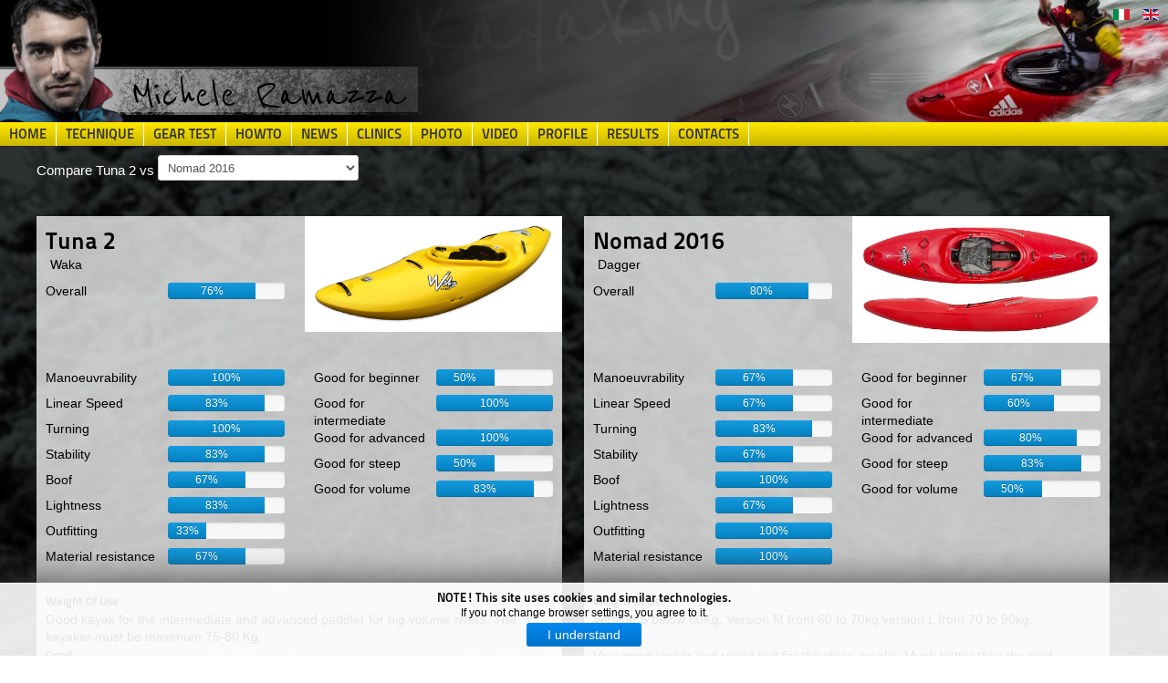

--- FILE ---
content_type: text/html; charset=utf-8
request_url: https://www.micheleramazza.com/en/creek-kayak-test/kayak/4?id2=19
body_size: 8187
content:
<!DOCTYPE html>
<html xmlns="http://www.w3.org/1999/xhtml" xml:lang="en-gb" lang="en-gb" dir="ltr">
<head>
	<meta name="viewport" content="width=device-width, initial-scale=1.0" />
	<meta charset="utf-8" />
	<base href="https://www.micheleramazza.com/en/creek-kayak-test/kayak/4" />
	<meta name="keywords" content="kayak michele ramazza extreme waterfall" />
	<meta name="description" content="Evaluation of the features and performance of the creek kayaks made by Michele Ramazza" />
	<meta name="generator" content="Joomla! - Open Source Content Management" />
	<title>Coparision table: Tuna 2 VS Nomad 2016</title>
	<link href="https://www.micheleramazza.com/en/creek-kayak-test/kayak/4?id2=19" rel="canonical" />
	<link href="/templates/micheleramazza/favicon.ico" rel="shortcut icon" type="image/vnd.microsoft.icon" />
	<link href="/templates/micheleramazza/css/template.css" rel="stylesheet" />
	<link href="/templates/micheleramazza/css/user.css?13c3031d8b14bb2e7bf749b905e27271" rel="stylesheet" />
	<link href="/modules/mod_popupaholic/css/jquery.gafancybox.min.css" rel="stylesheet" />
	<link href="/modules/mod_cookiesaccept/screen.css" rel="stylesheet" />
	<link href="/media/mod_languages/css/template.css?13c3031d8b14bb2e7bf749b905e27271" rel="stylesheet" />
	<script src="/media/jui/js/jquery.min.js?13c3031d8b14bb2e7bf749b905e27271"></script>
	<script src="/media/jui/js/jquery-noconflict.js?13c3031d8b14bb2e7bf749b905e27271"></script>
	<script src="/media/jui/js/jquery-migrate.min.js?13c3031d8b14bb2e7bf749b905e27271"></script>
	<script src="/media/jui/js/bootstrap.min.js?13c3031d8b14bb2e7bf749b905e27271"></script>
	<script src="/templates/micheleramazza/js/template.js"></script>
	<script src="/modules/mod_popupaholic/js/jquery.gafancybox.min.js"></script>
	<script src="/modules/mod_popupaholic/js/jquery.gafancybox-media.min.js"></script>
	<script src="/modules/mod_popupaholic/js/jquery.popup.js"></script>
	<script src="/modules/mod_popupaholic/js/popper.js"></script>
	<script src="/modules/mod_popupaholic/js/jquery-cookie.min.js"></script>
	<script>
document.cookie='resolution='+Math.max(screen.width,screen.height)+'; path=/';
	</script>

		
			<style type="text/css">
		
		a
		{
			color: #fffcc9;
		}
		
		.navigation .nav-pills > li > a {background: #fffcc9;	}
	</style>
	
	
	<!--[if lt IE 9]>
		<script src="/media/jui/js/html5.js"></script>
	<![endif]-->

<style type="text/css">input[name='your_address'] {display: none !important;}</style>
</head>

<body class="site com_compare view-kayak no-layout no-task itemid-156 fluid">
<script>
  (function(i,s,o,g,r,a,m){i['GoogleAnalyticsObject']=r;i[r]=i[r]||function(){
  (i[r].q=i[r].q||[]).push(arguments)},i[r].l=1*new Date();a=s.createElement(o),
  m=s.getElementsByTagName(o)[0];a.async=1;a.src=g;m.parentNode.insertBefore(a,m)
  })(window,document,'script','https://www.google-analytics.com/analytics.js','ga');

  ga('create', 'UA-4501748-5', 'auto');
  ga('send', 'pageview');

</script>

	<!-- Body -->
	<div class="body">
	<div id="fb-root"></div>
<script async defer crossorigin="anonymous" src="https://connect.facebook.net/it_IT/sdk.js#xfbml=1&version=v3.3&appId=291011688075438&autoLogAppEvents=1"></script>
			<div class="container-fluid">
			<!-- Header -->
			<div class="top-header">
				<div >
					
						<header class="header" role="banner">
							<div class="header-inner clearfix">
								<a class="brand pull-left" href="/">
									<img src="https://www.micheleramazza.com/images/logo_michele.png" alt="MicheleRamazza.com" />								</a>
								<div class="header-search pull-right">
									
								</div>
														<div class="header-search pull-right">
							<div class="mod-languages">

	<ul class="lang-inline" dir="ltr">
						<li>
			<a href="/it/recensioni-kayaks-torrente">
												<img src="https://www.micheleramazza.com/media/mod_languages/images/it.gif" alt="Italiano" title="Italiano" />										</a>
			</li>
											<li class="lang-active">
			<a href="https://www.micheleramazza.com/en/creek-kayak-test/kayak/4?id2=19">
												<img src="https://www.micheleramazza.com/media/mod_languages/images/en.gif" alt="English (UK)" title="English (UK)" />										</a>
			</li>
				</ul>

</div>

						</div>
													</div>
						</header>
					
					
						
					
					
						
					
				</div>
											
							
								<nav class="navigation" role="navigation">
									<div class="navbar pull-left">
										<a class="btn btn-navbar collapsed" data-toggle="collapse" data-target=".nav-collapse">
											<span class="icon-bar"></span>
											<span class="icon-bar"></span>
											<span class="icon-bar"></span>
										</a>
										
									</div>
									<div class="nav-collapse">
										<ul class="nav menu nav-pills mod-list">
<li class="item-119 default"><a href="/en/" >Home</a></li><li class="item-112"><a href="/en/technique" >Technique</a></li><li class="item-125"><a href="/en/gear-test" >Gear Test</a></li><li class="item-109"><a href="/en/how-to-do-kayak" >HowTo</a></li><li class="item-103"><a href="/en/news-eng" >News</a></li><li class="item-105"><a href="/en/clinics" >Clinics</a></li><li class="item-117"><a href="/en/photo-gallery" >Photo</a></li><li class="item-118"><a href="/en/video-en" >Video</a></li><li class="item-135"><a href="/en/profile" >Profile</a></li><li class="item-114"><a href="/en/results" >Results</a></li><li class="item-126"><a href="/en/contacts" >Contacts</a></li></ul>

									</div>
								</nav>
							
									</div>
			<div class="row-fluid ">
			
			</div>
			<div class="main-container left-padded right-padded">
				<div class="row-fluid ">
										<div class="span12">
						<main id="content" role="main" class="">
							<!-- Begin Content -->
							
							<div id="system-message-container">
	</div>

							
							<script type="text/javascript">

equalheight = function(container){

var currentTallest = 0,
     currentRowStart = 0,
     rowDivs = new Array(),
     $el,
     topPosition = 0;
 jQuery(container).each(function() {

   $el = jQuery(this);
   jQuery($el).height('auto')
   topPostion = $el.position().top;

   if (currentRowStart != topPostion) {
     for (currentDiv = 0 ; currentDiv < rowDivs.length ; currentDiv++) {
       rowDivs[currentDiv].height(currentTallest);
     }
     rowDivs.length = 0; // empty the array
     currentRowStart = topPostion;
     currentTallest = $el.height();
     rowDivs.push($el);
   } else {
     rowDivs.push($el);
     currentTallest = (currentTallest < $el.height()) ? ($el.height()) : (currentTallest);
  }
   for (currentDiv = 0 ; currentDiv < rowDivs.length ; currentDiv++) {
     rowDivs[currentDiv].height(currentTallest);
   }
 });
}

jQuery(window).load(function() {
  equalheight('.scheda_kayak');
  equalheight('.row1');
  equalheight('.row2'); 
   equalheight('.row3');
});
jQuery('#id2').on('change',function(){ equalheight('.scheda_kayak');equalheight('.row1');
equalheight('.row2');  equalheight('.row3');});

jQuery(window).resize(function(){
  equalheight('.scheda_kayak');equalheight('.row1');
  equalheight('.row2');  equalheight('.row3');
});
</script>


<form action="index.php" method="get"
      name="adminForm" id="adminForm">
<input type="hidden" name="option" value="com_compare"/>
<input type="hidden" name="view" value="kayak"/>
	<div class="padded_vert">Compare Tuna 2 vs <select id="id2" name="id2" class="inputbox"  onchange="this.form.submit();">
	<option value="">-Select the model-</option>
	<option value="6">88</option>
	<option value="18">9R XL</option>
	<option value="5">Ace of Spade</option>
	<option value="39">Beast</option>
	<option value="16">Burn</option>
	<option value="33">Cross</option>
	<option value="25">Curve</option>
	<option value="8">Diesel</option>
	<option value="13">Director</option>
	<option value="23">DR9</option>
	<option value="34">DRX</option>
	<option value="27">Five</option>
	<option value="21">Gangsta</option>
	<option value="37">Gnarvana</option>
	<option value="2">Granate</option>
	<option value="10">Habitat</option>
	<option value="7">Karma</option>
	<option value="38">Lion</option>
	<option value="22">Machno </option>
	<option value="9">Magnum</option>
	<option value="30">Mamba creeker</option>
	<option value="29">Manta</option>
	<option value="26">Nirvana</option>
	<option value="19" selected="selected">Nomad 2016</option>
	<option value="41">OG</option>
	<option value="32">Phantom</option>
	<option value="31">Phoenix</option>
	<option value="15">Raptor</option>
	<option value="1">Recon</option>
	<option value="28">Royal Flush</option>
	<option value="35">Scorch</option>
	<option value="14">Shiva</option>
	<option value="42">Stoke</option>
	<option value="11">Stomper</option>
	<option value="20">T-Rex</option>
	<option value="40">The Dude</option>
	<option value="17">Toro</option>
	<option value="12">XT</option>
	<option value="3">Zen</option>
	<option value="36">Zion Creek</option>
</select>
				</div>
	<div>
				<div class="row-fluid scheda_kayak dettagli_kayak">
		<div class="row-fluid row1">
			<div class="span6 padded ">
				<div class="model_cont ">
				
				<h1>
						Tuna 2</h1>
				</div>	
				<div class="brand_cont ">
						Waka				</div>		
			
					
				<div>
				<div class="row-fluid">
						<div   class=" span6 label_number">
						Overall</div>
						<div  class=" span6  ">
							<div class="progress" >
							  <div class="bar" role="progressbar" aria-valuenow="75.510204081633" aria-valuemin="0" aria-valuemax="100"  style="width:75.510204081633%" >
							    76%
							  </div>
							</div>
						</div>
						
	</div>				</div>	
			</div>
				
			<div class="img_cont span6 padded white ">
						<img src="https://www.micheleramazza.com/images/kayak/tuna3.png" alt="Tuna 2" />			</div>
			<br style="clear:both">
		</div>
		<br style="clear:both">
		<div class="row-fluid row2">
			<div class="span6 padded">
									<div class="row-fluid">
						<div   class=" span6 label_number">
						Manoeuvrability</div>
						<div  class=" span6  ">
							<div class="progress" >
							  <div class="bar" role="progressbar" aria-valuenow="100" aria-valuemin="0" aria-valuemax="100"  style="width:100%" >
							    100%
							  </div>
							</div>
						</div>
						
	</div>					
										<div class="row-fluid">
						<div   class=" span6 label_number">
						Linear Speed</div>
						<div  class=" span6  ">
							<div class="progress" >
							  <div class="bar" role="progressbar" aria-valuenow="83.333333333333" aria-valuemin="0" aria-valuemax="100"  style="width:83.333333333333%" >
							    83%
							  </div>
							</div>
						</div>
						
	</div>					
										<div class="row-fluid">
						<div   class=" span6 label_number">
						Turning</div>
						<div  class=" span6  ">
							<div class="progress" >
							  <div class="bar" role="progressbar" aria-valuenow="100" aria-valuemin="0" aria-valuemax="100"  style="width:100%" >
							    100%
							  </div>
							</div>
						</div>
						
	</div>					
										<div class="row-fluid">
						<div   class=" span6 label_number">
						Stability</div>
						<div  class=" span6  ">
							<div class="progress" >
							  <div class="bar" role="progressbar" aria-valuenow="83.333333333333" aria-valuemin="0" aria-valuemax="100"  style="width:83.333333333333%" >
							    83%
							  </div>
							</div>
						</div>
						
	</div>					
										<div class="row-fluid">
						<div   class=" span6 label_number">
						Boof</div>
						<div  class=" span6  ">
							<div class="progress" >
							  <div class="bar" role="progressbar" aria-valuenow="66.666666666667" aria-valuemin="0" aria-valuemax="100"  style="width:66.666666666667%" >
							    67%
							  </div>
							</div>
						</div>
						
	</div>					
										<div class="row-fluid">
						<div   class=" span6 label_number">
						Lightness</div>
						<div  class=" span6  ">
							<div class="progress" >
							  <div class="bar" role="progressbar" aria-valuenow="83.333333333333" aria-valuemin="0" aria-valuemax="100"  style="width:83.333333333333%" >
							    83%
							  </div>
							</div>
						</div>
						
	</div>					
										<div class="row-fluid">
						<div   class=" span6 label_number">
						Outfitting</div>
						<div  class=" span6  ">
							<div class="progress" >
							  <div class="bar" role="progressbar" aria-valuenow="33.333333333333" aria-valuemin="0" aria-valuemax="100"  style="width:33.333333333333%" >
							    33%
							  </div>
							</div>
						</div>
						
	</div>					
										<div class="row-fluid">
						<div   class=" span6 label_number">
						Material resistance</div>
						<div  class=" span6  ">
							<div class="progress" >
							  <div class="bar" role="progressbar" aria-valuenow="66.666666666667" aria-valuemin="0" aria-valuemax="100"  style="width:66.666666666667%" >
							    67%
							  </div>
							</div>
						</div>
						
	</div>					
								
			</div>
		
			<div class="span6 padded">
									<div class="row-fluid">
						<div   class=" span6 label_number">
						Good for beginner</div>
						<div  class=" span6  ">
							<div class="progress" >
							  <div class="bar" role="progressbar" aria-valuenow="50" aria-valuemin="0" aria-valuemax="100"  style="width:50%" >
							    50%
							  </div>
							</div>
						</div>
						
	</div>										<div class="row-fluid">
						<div   class=" span6 label_number">
						Good for intermediate</div>
						<div  class=" span6  ">
							<div class="progress" >
							  <div class="bar" role="progressbar" aria-valuenow="100" aria-valuemin="0" aria-valuemax="100"  style="width:100%" >
							    100%
							  </div>
							</div>
						</div>
						
	</div>										<div class="row-fluid">
						<div   class=" span6 label_number">
						Good for advanced</div>
						<div  class=" span6  ">
							<div class="progress" >
							  <div class="bar" role="progressbar" aria-valuenow="100" aria-valuemin="0" aria-valuemax="100"  style="width:100%" >
							    100%
							  </div>
							</div>
						</div>
						
	</div>										<div class="row-fluid">
						<div   class=" span6 label_number">
						Good for steep</div>
						<div  class=" span6  ">
							<div class="progress" >
							  <div class="bar" role="progressbar" aria-valuenow="50" aria-valuemin="0" aria-valuemax="100"  style="width:50%" >
							    50%
							  </div>
							</div>
						</div>
						
	</div>										<div class="row-fluid">
						<div   class=" span6 label_number">
						Good for volume</div>
						<div  class=" span6  ">
							<div class="progress" >
							  <div class="bar" role="progressbar" aria-valuenow="83.333333333333" aria-valuemin="0" aria-valuemax="100"  style="width:83.333333333333%" >
							    83%
							  </div>
							</div>
						</div>
						
	</div>								
			</div>
			<br style="clear:both">
		</div>
		<div class="row-fluid row3">
			<div class="span12 padded">
					<h5>Weight Of Use</h5>
					
				
					Good kayak for the intermediate and advanced paddler for big volume rivers. The kayaker must be maximum 75-80 Kg.					<h5>Good</h5>
					Very easy to control on big water. Very nice the feeling when you land from a boof. Good stability					<h5>Bad</h5>
					The construction is still a work in progress. The seat is quite high and it's not possible to low it down. The side rails can give problems on rocky rivers. The new version doesn't have an high nose for boofing				
			</div>
			<br style="clear:both">
		</div>
		</div>	

				<div class="row-fluid scheda_kayak dettagli_kayak">
		<div class="row-fluid row1">
			<div class="span6 padded ">
				<div class="model_cont ">
				
				<h1>
						Nomad 2016</h1>
				</div>	
				<div class="brand_cont ">
						Dagger				</div>		
			
					
				<div>
				<div class="row-fluid">
						<div   class=" span6 label_number">
						Overall</div>
						<div  class=" span6  ">
							<div class="progress" >
							  <div class="bar" role="progressbar" aria-valuenow="79.591836734694" aria-valuemin="0" aria-valuemax="100"  style="width:79.591836734694%" >
							    80%
							  </div>
							</div>
						</div>
						
	</div>				</div>	
			</div>
				
			<div class="img_cont span6 padded white ">
						<img src="https://www.micheleramazza.com/images/kayak/nomad2016.jpg" alt="Nomad 2016" />			</div>
			<br style="clear:both">
		</div>
		<br style="clear:both">
		<div class="row-fluid row2">
			<div class="span6 padded">
									<div class="row-fluid">
						<div   class=" span6 label_number">
						Manoeuvrability</div>
						<div  class=" span6  ">
							<div class="progress" >
							  <div class="bar" role="progressbar" aria-valuenow="66.666666666667" aria-valuemin="0" aria-valuemax="100"  style="width:66.666666666667%" >
							    67%
							  </div>
							</div>
						</div>
						
	</div>					
										<div class="row-fluid">
						<div   class=" span6 label_number">
						Linear Speed</div>
						<div  class=" span6  ">
							<div class="progress" >
							  <div class="bar" role="progressbar" aria-valuenow="66.666666666667" aria-valuemin="0" aria-valuemax="100"  style="width:66.666666666667%" >
							    67%
							  </div>
							</div>
						</div>
						
	</div>					
										<div class="row-fluid">
						<div   class=" span6 label_number">
						Turning</div>
						<div  class=" span6  ">
							<div class="progress" >
							  <div class="bar" role="progressbar" aria-valuenow="83.333333333333" aria-valuemin="0" aria-valuemax="100"  style="width:83.333333333333%" >
							    83%
							  </div>
							</div>
						</div>
						
	</div>					
										<div class="row-fluid">
						<div   class=" span6 label_number">
						Stability</div>
						<div  class=" span6  ">
							<div class="progress" >
							  <div class="bar" role="progressbar" aria-valuenow="66.666666666667" aria-valuemin="0" aria-valuemax="100"  style="width:66.666666666667%" >
							    67%
							  </div>
							</div>
						</div>
						
	</div>					
										<div class="row-fluid">
						<div   class=" span6 label_number">
						Boof</div>
						<div  class=" span6  ">
							<div class="progress" >
							  <div class="bar" role="progressbar" aria-valuenow="100" aria-valuemin="0" aria-valuemax="100"  style="width:100%" >
							    100%
							  </div>
							</div>
						</div>
						
	</div>					
										<div class="row-fluid">
						<div   class=" span6 label_number">
						Lightness</div>
						<div  class=" span6  ">
							<div class="progress" >
							  <div class="bar" role="progressbar" aria-valuenow="66.666666666667" aria-valuemin="0" aria-valuemax="100"  style="width:66.666666666667%" >
							    67%
							  </div>
							</div>
						</div>
						
	</div>					
										<div class="row-fluid">
						<div   class=" span6 label_number">
						Outfitting</div>
						<div  class=" span6  ">
							<div class="progress" >
							  <div class="bar" role="progressbar" aria-valuenow="100" aria-valuemin="0" aria-valuemax="100"  style="width:100%" >
							    100%
							  </div>
							</div>
						</div>
						
	</div>					
										<div class="row-fluid">
						<div   class=" span6 label_number">
						Material resistance</div>
						<div  class=" span6  ">
							<div class="progress" >
							  <div class="bar" role="progressbar" aria-valuenow="100" aria-valuemin="0" aria-valuemax="100"  style="width:100%" >
							    100%
							  </div>
							</div>
						</div>
						
	</div>					
								
			</div>
		
			<div class="span6 padded">
									<div class="row-fluid">
						<div   class=" span6 label_number">
						Good for beginner</div>
						<div  class=" span6  ">
							<div class="progress" >
							  <div class="bar" role="progressbar" aria-valuenow="66.666666666667" aria-valuemin="0" aria-valuemax="100"  style="width:66.666666666667%" >
							    67%
							  </div>
							</div>
						</div>
						
	</div>										<div class="row-fluid">
						<div   class=" span6 label_number">
						Good for intermediate</div>
						<div  class=" span6  ">
							<div class="progress" >
							  <div class="bar" role="progressbar" aria-valuenow="60" aria-valuemin="0" aria-valuemax="100"  style="width:60%" >
							    60%
							  </div>
							</div>
						</div>
						
	</div>										<div class="row-fluid">
						<div   class=" span6 label_number">
						Good for advanced</div>
						<div  class=" span6  ">
							<div class="progress" >
							  <div class="bar" role="progressbar" aria-valuenow="80" aria-valuemin="0" aria-valuemax="100"  style="width:80%" >
							    80%
							  </div>
							</div>
						</div>
						
	</div>										<div class="row-fluid">
						<div   class=" span6 label_number">
						Good for steep</div>
						<div  class=" span6  ">
							<div class="progress" >
							  <div class="bar" role="progressbar" aria-valuenow="83.333333333333" aria-valuemin="0" aria-valuemax="100"  style="width:83.333333333333%" >
							    83%
							  </div>
							</div>
						</div>
						
	</div>										<div class="row-fluid">
						<div   class=" span6 label_number">
						Good for volume</div>
						<div  class=" span6  ">
							<div class="progress" >
							  <div class="bar" role="progressbar" aria-valuenow="50" aria-valuemin="0" aria-valuemax="100"  style="width:50%" >
							    50%
							  </div>
							</div>
						</div>
						
	</div>								
			</div>
			<br style="clear:both">
		</div>
		<div class="row-fluid row3">
			<div class="span12 padded">
					<h5>Weight Of Use</h5>
					
				
					Version S below 60Kg, 
Version M  from 60 to 70kg
version L from 70 to 90kg. 					<h5>Good</h5>
					Very good rocker and round hull for the steep creeks. Much better than the past Nomad. 					<h5>Bad</h5>
					The manoeuvrability is not better than many other similar boat and could be a bit hard on volume rivers. 
				
			</div>
			<br style="clear:both">
		</div>
		</div>	

				<div style="clear: both"></div>
	</div>	



<input type="hidden" name="id" value="4"/>
	<input type="hidden" name="d2cd3cfcba2bfa81e764098b4f86a58e" value="1" /><input type="hidden" name="135ed2eea3a8aebde4be798f1fa23a55" value="1768959687"/></form>
							
							<!-- End Content -->
						</main>
					</div>
									</div>
			</div>
			
			
			<div class="bottom-container left-padded right-padded">
				<div class="row-fluid ">
													<!-- Begin Sidebar -->
							<div id="bottom-left" class="span6">
								<div class="">
											<div class="moduletable maxwidthmodule hidden-phone">
							<h3>Follow me on Facebook</h3>
						

<div class="custom maxwidthmodule hidden-phone"  >
	<p><iframe src="https://www.facebook.com/plugins/page.php?href=https%3A%2F%2Fwww.facebook.com%2Fmicheleramazza.kayak&tabs=timeline&width=400px&height=500&small_header=false&adapt_container_width=true&hide_cover=false&show_facepile=false&appId=291011688075438" width="400px" height="500" style="border:none;overflow:hidden" scrolling="no" frameborder="0" allowTransparency="true"></iframe></p></div>
		</div>
	
								</div>
							</div>
							<!-- End Sidebar -->
																			<!-- Begin Sidebar -->
							<div id="bottom-center" class="span3">
								<div class="">
											<div class="moduletable">
							<h3>Most read content</h3>
						<ul class="mostread mod-list">
	<li itemscope itemtype="https://schema.org/Article">
		<a href="/en/river-list" itemprop="url">
			<span itemprop="name">
				Rivers list			</span>
		</a>
	</li>
	<li itemscope itemtype="https://schema.org/Article">
		<a href="/en/17-varie/68-wave-project" itemprop="url">
			<span itemprop="name">
				Wave project			</span>
		</a>
	</li>
	<li itemscope itemtype="https://schema.org/Article">
		<a href="/en/results" itemprop="url">
			<span itemprop="name">
				Results			</span>
		</a>
	</li>
	<li itemscope itemtype="https://schema.org/Article">
		<a href="/en/photo-gallery/91-sickline-2011-party" itemprop="url">
			<span itemprop="name">
				Sickline 2011 party			</span>
		</a>
	</li>
	<li itemscope itemtype="https://schema.org/Article">
		<a href="/en/how-to-do-kayak/189-lower-back-pain-solution-for-kayakers" itemprop="url">
			<span itemprop="name">
				Lower back pain solution for kayakers			</span>
		</a>
	</li>
	<li itemscope itemtype="https://schema.org/Article">
		<a href="/en/photo-gallery/18-ecuador-2008" itemprop="url">
			<span itemprop="name">
				Ecuador 2008			</span>
		</a>
	</li>
	<li itemscope itemtype="https://schema.org/Article">
		<a href="/en/web-development/77-ora-online-reservation-system-for-activities" itemprop="url">
			<span itemprop="name">
				ORA, Online Reservation system for Activities 			</span>
		</a>
	</li>
	<li itemscope itemtype="https://schema.org/Article">
		<a href="/en/profile" itemprop="url">
			<span itemprop="name">
				Michele Ramazza who?			</span>
		</a>
	</li>
	<li itemscope itemtype="https://schema.org/Article">
		<a href="/en/technique/87-the-boof" itemprop="url">
			<span itemprop="name">
				The boof			</span>
		</a>
	</li>
	<li itemscope itemtype="https://schema.org/Article">
		<a href="/en/technique/10-the-power-stroke" itemprop="url">
			<span itemprop="name">
				The power stroke			</span>
		</a>
	</li>
	<li itemscope itemtype="https://schema.org/Article">
		<a href="/en/technique/129-how-to-paddle-kayak-technique" itemprop="url">
			<span itemprop="name">
				How to paddle: Kayak technique			</span>
		</a>
	</li>
	<li itemscope itemtype="https://schema.org/Article">
		<a href="/en/17-varie/288-privacy-and-cookies" itemprop="url">
			<span itemprop="name">
				Privacy and cookies			</span>
		</a>
	</li>
</ul>
		</div>
	
								</div>
							</div>
							<!-- End Sidebar -->
																			<!-- Begin Sidebar -->
							<div id="bottom-right" class="span3">
								<div class="">
											<div class="moduletable">
							<h3>Other contents</h3>
						<ul class="category-module mod-list">
						<li>
									<a class="mod-articles-category-title " href="/en/profile">Michele Ramazza who?</a>
				
				
				
				
				
				
				
							</li>
					<li>
									<a class="mod-articles-category-title " href="/en/web-development/77-ora-online-reservation-system-for-activities">ORA, Online Reservation system for Activities </a>
				
				
				
				
				
				
				
							</li>
					<li>
									<a class="mod-articles-category-title " href="/en/17-varie/288-privacy-and-cookies">Privacy and cookies</a>
				
				
				
				
				
				
				
							</li>
					<li>
									<a class="mod-articles-category-title " href="/en/results">Results</a>
				
				
				
				
				
				
				
							</li>
					<li>
									<a class="mod-articles-category-title " href="/en/river-list">Rivers list</a>
				
				
				
				
				
				
				
							</li>
					<li>
									<a class="mod-articles-category-title " href="/en/17-varie/68-wave-project">Wave project</a>
				
				
				
				
				
				
				
							</li>
			</ul>
		</div>
			<div class="moduletable">
						<!--googleoff: all-->
<div id="ca_banner" 
    style="bottom:0px;
        height:auto; padding:5px 0px;    ">
    <h2 style="
		line-height:1em;
font-size:0.9em;
">NOTE! This site uses cookies and similar technologies.</h2> 
    <p style="
				font-size:0.8em;line-height:1em;">If you not change browser settings, you agree to it.                </p>
    <div class="accept" style="">I understand</div>
</div>


<script type="text/javascript">
    jQuery(document).ready(function () { 
	
	function setCookie(c_name,value,exdays)
	{
		var exdate=new Date();
		exdate.setDate(exdate.getDate() + exdays);
		var c_value=escape(value) + ((exdays==null) ? "" : "; expires="+exdate.toUTCString()) + "; path=/";
		document.cookie=c_name + "=" + c_value;
	}
	
	function readCookie(name) {
		var nameEQ = name + "=";
		var ca = document.cookie.split(';');
		for(var i=0;i < ca.length;i++) {
			var c = ca[i];
			while (c.charAt(0)==' ') c = c.substring(1,c.length);
			if (c.indexOf(nameEQ) == 0) return c.substring(nameEQ.length,c.length);
			}
		return null;
	}
    
	var $ca_banner = jQuery('#ca_banner');
    var $ca_infoplus = jQuery('.infoplus.info_modal');
    var $ca_info = jQuery('#ca_info');
    var $ca_info_close = jQuery('.ca_info_close');
    var $ca_infoaccept = jQuery('.accept');
    
	var cookieaccept = readCookie('cookieaccept');
	if(!(cookieaccept == "yes")){
	
		$ca_banner.delay(1000).slideDown('fast'); 
        $ca_infoplus.click(function(){
            $ca_info.fadeIn("fast");
        });
        $ca_info_close.click(function(){
            $ca_info.fadeOut("slow");
        });
        $ca_infoaccept.click(function(){
			setCookie("cookieaccept","yes",365);
            jQuery.post('https://www.micheleramazza.com/en/creek-kayak-test/kayak/4', 'set_cookie=1', function(){});
            $ca_banner.slideUp('slow');
            $ca_info.fadeOut("slow");
        });
       } 
    });
</script>
<!--googleon: all-->
		</div>
			<div class="moduletable">
						

<div class="custom"  >
	<p style="text-align: right;">powered by <a title="Web Agency Monte san pietro - Bologna" href="http://www.mspwebsolution.it" target="_blank">MSPwebSolution</a></p></div>
		</div>
	
								</div>
							</div>
							<!-- End Sidebar -->
										</div>
				<br style="clear:both">
			</div>
			
			
			
		</div>
	</div>
	<!-- Footer -->
	<footer class="footer" role="contentinfo">
								<!-- Begin Sidebar -->
							<div id="sponsorbar">
								<div class="">
											<div class="moduletable-gray">
						

<div class="custom-gray"  >
	<div class="row-fluid table_mic" align="center">
<div class="textbottom">
<div class="span3"><a title="Sandiline" href="https://www.sandiline.com/" target="_blank" rel="noopener noreferrer"> <img src="https://www.micheleramazza.com/images/sandiline_35.png" alt="sandiline" /></a></div> 
<div class="span3"><a title="Consorzio Lambursco" href="https://www.lambrusco.net/" target="_blank" rel="noopener noreferrer"> <img src="https://www.micheleramazza.com/images/workimage/Logo_lambrusco_40.png" alt=""  border="0" /></a></div>
<div class="span3"><a title="Wavesport.com" href="https://www.wavesport.com" target="_blank" rel="noopener noreferrer"> <img src="https://www.micheleramazza.com/images/workimage/ws.png" alt="" width="193" height="30" border="0" /></a></div>
<div class="span3">
<p style="text-align: center;"><a title="Composite material factory" href="https://www.tdmodel.com/" target="_blank" rel="noopener noreferrer"><strong> TDmodel</strong></a></p>
<p style="text-align: center;"><a title="Composite material factory" href="https://www.tdmodel.com/" target="_blank" rel="noopener noreferrer"><span class="small">lavorazione materiali compositi</span></a></p>
</div>
</div>
</div></div>
		</div>
	
								</div>
							</div>
							<!-- End Sidebar -->
			<div class="container-fluid">
			<div class=" left-padded right-padded">
			<div class=" row-fluid">
					<div class="moduletable">
							
	
	
<style>
.gafancybox-lock{overflow:hidden !important}
#gafancybox-overlay66 {
	background: rgba(255, 255, 255, 0.7);
	opacity: ;
}
#gafancybox-skin66{
background: rgba(0, 0, 0, 0.98);/*popup background color*/
color: rgba(240, 240, 240, 1);/*popup font color*/
border-radius:0px;/*popup border radius*/
	
	
}
	
#gafancybox-close66{
right: -18px;
background:url('https://www.micheleramazza.com/modules/mod_popupaholic/images/closeButton.png');
}
	
	.close-notify {
		color: #ffffff!important;
	}
    #header_message66{  
		display:none;
		text-align: left;
		font-size: 13px;
		color: #ffffff!important;
		background: none repeat scroll 0 0 rgba(50, 49, 59, 0.7);
		box-shadow: 2px 2px 2px #cccccc;
    }
</style>	
<script type="text/javascript">
var myCookie =  jQuery.cookie('popup_aholic66');    
        
        
        var inDays = new Date(new Date().getTime() + 6 * 60 * 60 * 60 * 1000);
        
        
		if (myCookie != 1){
        jQuery(document).ready(function() { setTimeout(function () { jQuery('.popup-aholic66').gafancybox({
		padding : 20,
		margin  : 20,
		modal: false,
		autoSize  : true,    
        openEffect	: 'none', //elastic, fade or none
        openSpeed   : 250,    
        closeEffect	: 'none', //elastic, fade or none
        closeSpeed   : 250,    
			
				scrolling: 'no',
		autoHeight : true,
		autoWidth : true,	
			
		tpl: {
				overlay  : '<div class="gafancybox-overlay" id="gafancybox-overlay66"></div>',
				wrap     : '<div class="gafancybox-wrap" tabIndex="-1"><div id="gafancybox-skin66" class="gafancybox-skin"><div class="gafancybox-outer"><div class="gafancybox-inner"></div></div></div></div>',
				closeBtn : '<a title="Close" id="gafancybox-close66" class="gafancybox-item gafancybox-close" href="javascript:;"></a>',
			},
		helpers: {  overlay: { closeClick: true, title: false, lbwrap: '<div class="gafancybox-overlay" id="gafancybox-overlay66"></div>',opacity: 0.5}} ,afterShow: function(){setTimeout('parent.jQuery.gafancybox.close ()',30000);}
}).trigger('click');}, 15000);
            
        jQuery('a.fancy-closeBTN').click(function(e){
            e.preventDefault();
            jQuery.gafancybox.close();
        });
            
    });
    
    jQuery.cookie('popup_aholic66', '1', { expires: inDays }); 
}
	</script>
<div id="popup_aholic"></div>	
<script type="text/javascript">
function killOverlay() {	
  refID = document.getElementById('popup_aholic');
	refID.style.display = "none";	
}
function hidestuff(boxid){
   document.getElementById(boxid).style.visibility="hidden";
}
</script>	
	<a class="popup-aholic66" href="#inline-auto66"></a>
		<div style="display:none;">
			<div id="inline-auto66" >
								<div style="text-align: center;">
<h3>Follow me!</h3>
<p>In this website you can find many free content with the only aim to help kayaking colture!<br />If you would like to keep up to date and help me with the sponsors (very important for my activity), follow me on Facebook and Instagram!</p>
<div class="row-fluid">
<div class="span6" style="text-align: center;">
<div class="fb-page" data-href="https://www.facebook.com/micheleramazza.kayak/" data-tabs="" data-width="" data-height="" data-small-header="true" data-adapt-container-width="false" data-hide-cover="false" data-show-facepile="false"><blockquote cite="https://www.facebook.com/micheleramazza.kayak/" class="fb-xfbml-parse-ignore"><a href="https://www.facebook.com/micheleramazza.kayak/">Michele Ramazza</a></blockquote></div>
</div>
<div class="span6"><a href="https://www.instagram.com/micheleramazza/" target="_blank" rel="noopener"> <br /><img style="width: 50px; height: 50px margin-bottom:15px;" src="/images/instagram.svg" alt="Follow me on instagram" /><br />Seguimi su Instagram</a></div>
</div>
</div>					
					
            </div>
        </div>			</div>
	
			<p class="pull-right">
				<a href="#top" id="back-top">
					Back to Top				</a>
			</p>
			<p>
				&copy; 2026 MicheleRamazza.com			</p>
			</div>
			</div>
		</div>
	</footer>
	
	<style type="text/css">
			h1,h2,h3,h4,h5,h6,.site-title,.navigation, button, .slide-over {
	font-family: "Titillium Maps",Arial;</style>
	
		<style type="text/css">
<!--
  
 body{
    background-image: url("https://www.micheleramazza.com/templates/micheleramazza/images/personal/sfondi/inverno.jpg") ;
    background-position: center top;
	background-attachment: fixed;
    background-repeat: no-repeat;
    background-size: 100% auto;
    }
    
@media screen and (max-width: 699px){
    body { background-size: auto 100%; }
}-->
</style>
</body>
</html>


--- FILE ---
content_type: text/css
request_url: https://www.micheleramazza.com/templates/micheleramazza/css/user.css?13c3031d8b14bb2e7bf749b905e27271
body_size: 2571
content:
.page-header {
	text-align: center;
}
body {
	margin: 0;
	
	font-size: 15px;
	line-height: 20px;
	color: #fff;
	background-color:none;
	}
.main-container, .bottom-container{
	background-color: rgba( 0 , 0 , 0, 0.75 );
	padding-bottom:40px;
}
@font-face {
    font-family: "Titillium Maps";
    src: local("Titillium Maps"), local("TitilliumMaps"), url("../fonts/TitilliumMaps29L002.otf") format("opentype"), url("../fonts/TitilliumMaps29L002.woff") format("woff");
}
	/*Menu*/
.navigation .nav-pills > li > a , 
.navigation .nav-collapse .nav > li > a,
.navigation  .nav-collapse .dropdown-menu a{
    border-radius: 0px;
    margin-bottom: 0px;
    margin-top: 0px;
    padding-bottom: 5px;
    padding-top: 25px;
    color:#e5c100;
    text-transform: uppercase;
    margin-right: 0px;
   
}
.navigation .nav > li{
	border-color: -moz-use-text-color #ddd -moz-use-text-color -moz-use-text-color;
    border-image: none;
    border-style: none solid none none;
    border-width: 0 1px 0 0;
}


.navigation .nav-pills > .active > a,
.navigation .nav-pills > .active > a:hover,
.navigation .nav-pills > .active > a:focus {
	color:#fff;
	
}
.navigation .nav-list > .active > a,
.navigation  .nav-list > .active > a:hover,
.navigation .dropdown-menu li > a:hover,
.navigation  .dropdown-menu .active > a,
.navigation .dropdown-menu .active > a:hover,
.navigation .nav-pills > .active > a,
.navigation .nav-pills > .active > a:hover,
{
	background: #000;
}
 .navigation {
    border-top:none;
    padding: 0px; 
    margin-bottom: 0px;
    margin-top: 0px;
}

.navigation .nav li a:link, .navigation .nav li a:visited {
    -moz-border-bottom-colors: none;
    -moz-border-left-colors: none;
    -moz-border-right-colors: none;
    -moz-border-top-colors: none;
    background: #ffe700 url("../images/personal/gradient_alpha.png") repeat-x scroll left top;

    color: #333;
    display: block;

    font-family: "Titillium Maps",Arial;
    margin: 0;
    padding: 6px 10px;
    position: relative;
}
.navigation ul li.active a:link, .navigation ul li.active a:visited {
    color: #f5f5f5;
    text-shadow: 1px 1px 1px #000;
}
.navigation .nav  li  a:hover,
.navigation .nav  li a:focus {
	text-decoration: none;
	background-image:none;
}
.navigation  ul.nav{
	 background: #ffe700 url("../images/personal/gradient_alpha.png") repeat-x scroll left top;
}
.navigation  .navbar { margin-bottom: 6px;}
.navigation  .nav-collapse  {//margin-top: 17px;}
 
.footer ul.nav-pills li {margin-right:20px;}

.footer .divider{ min-width:15%;}
.navigation{
	background: #ffe700;
}
/*Layout*/
a:hover,
a:focus {
	color: #fce94f;
	text-decoration: none;
}
.btn-primary{
	//color:#eee;
}
.header{margin-bottom:0px;
background-color: black;
}
.btn {padding:10px 40px;}

h1, h2 ,h3, h4{ margin-top:40px; margin-bottom:20px; }
[class^=module] h3{
	border-bottom: 1px solid #ddd;
	padding-bottom:7px;}
body.site{padding-left:0px; padding-right:0px;
padding-top:0px;	padding-bottom:0px;
border-top:none;
}
.container-fluid {
    padding-left: 0px;
    padding-right: 0px;
}
.left-padded{padding-left:40px;}
.right-padded{padding-right:40px}
.top-header{
background-color: black;

//border-bottom: 5px solid #e5c100;
}
.header-inner{
	background-image: url("../images/sfondo_michele.jpg");
background-position:right;
background-repeat:no-repeat;
}
.footer{
	border-top: 5px solid #e5c100;
	padding-top:0px;
	padding-bottom:40px;
	
}
.moduletable-gray{
	padding-top:20px;
	background-color: rgba( 188 , 188 , 188, 0.75 );
	margin-bottom:20px;
}
.header-search{
	position:absolute;
	top:5px;
	right:5px;
}
@media (max-width: 767px) {
	.top-header.left-padded{padding-left:0px;}
	.header .brand {
		float: none;
		display: block;
		text-align: left;
	}
}

.custom_firma{padding-top:20px; padding-bottom:20px;}
 h2 {
    color: #f5f5f5;
    font-family: "Titillium Maps",Arial;
}
.items-row h2, .items-leading h2 {
    border-bottom: 1px solid #ddd;
    border-top: 1px solid #ddd;
    padding:10px 0;
}
 .items-row h2{
	font-size:1.4em;
}
.highlight{
	color:black;
}
.table-striped tbody >tr> td, .table-striped tbody a:link, .table-striped tbody a:visited, .well {
	color:#111;
} 

ul.category-module_mic{
background-image: url("../images/personal/black_alpha.png");
background-repeat: repeat;
border-radius: 8px;
padding: 8px 8px 8px 8px;
margin-left:0px;
list-style: none;
}
ul.category-module_mic li a {
  background-image: url("../images/personal/trattino.png");
  background-position: left center;
  background-repeat: no-repeat;
  padding-left: 13px;
}


/*Slideshow*/
.wk-slideshow img, .wk-gallery img, .spotlight img, a[data-lightbox] img {
	width:100%;
}
.slide-over{
	display:inline-flex;
	position:absolute;
	width:100%;
	height:100%;
	text-align:center;
	background: rgba(0, 0, 0, 0.3) none repeat scroll 0 0;
	color:#fff;
}
.slide-over div{
	margin:auto ;
}

.slide-over p{
	font-size:2em;
	line-height:1.5em;
	text-shadow: 0px 0px 7px rgba(0, 0, 0, 1);
}
@media (max-width: 767px) {
	.slide-over p{
	font-size:1.1em;
	line-height:1.1em;
	text-shadow: 0px 0px 7px rgba(0, 0, 0, 1);
	}
}
/*contacts*/




/*mod_article_news*/
.newsflash-horiz .newsflash-title, .newsflash-vert .newsflash-title a, .newsflash-vert .newsflash-title, .newsflash-horiz .newsflash-title a {
    color: #fff;
}
.newsflash-vert li.newsflash-item{
	list-style: none;
}
.image_intro_news {position:relative; max-width:400px; margin:auto; margin-bottom:15px;}
.newsflash-horiz .newsflash-title, .newsflash-vert .newsflash-title{
    background: rgba(0, 0, 0, 0.5) none repeat scroll 0 0;
    bottom: 0;
    left: 0;
    padding: 15px;
    position: absolute;
    right: 0;
    z-index: 5;
    display:block;
}
.newsflash-vert .newsflash_container{
	padding:10px;
}
.newsflash_container{
	padding:30px;
}
.newsflash_container p{text-align: center;}


/*breadcrumbs*/

.breadcrumb { margin:0px 0 20px 0;}

/*article*/
.blog{
	margin-top:25px;
}
.blog_foto .item p, .blog_foto .item h2 {
    text-align: center;
}
.item-page img, .item-page_video img, .item img, .blog_video img, .items-leading img {
    margin: 10px;
}
.pagination-list a, .footer, .footer a{
	color:#333;
}
/*Kayak*/
.scheda_kayak {
	background-color: rgba( 255 , 255 , 255, 0.75 );
	margin:20px 0;
	color:#000;
}
.scheda_kayak .white{
	background-color: rgba( 255 , 255 , 255, 1 );
}
.scheda_kayak .white a{color:#333;}
.scheda_kayak .white h4{margin:5px 0 5px 0;font-size:1.5rem;}
.scheda_kayak  h5,.scheda_kayak  h1 {margin:3px 0 3px 0;}
.scheda_kayak .padded{padding:10px;}
.scheda_kayak .progress{ margin-bottom:5px;}
.scheda_kayak {font-size:0.7rem; line-height: 1rem;}
.kayak_filter .btn{padding:4px 12px;}
.kayak_filter {margin:10px 0;}

.dettagli_kayak {font-size:0.9rem; line-height: 1.2rem;}
.dettagli_kayak .brand_cont{
	margin-bottom:10px; margin-left:5px;
}
.chzn-container .chzn-results li.active-result {
 color:#000;
}
.padded_vert{
	padding:10px 0;
}
.img_cont img{max_width:100%; max-height:100%;}
.dettagli_kayak{width:48%;float:left;margin-right:2%;}


.compareicon{
	padding-right:29px; 
	height:25px;
	display:block;
	background-image: url("../images/compare-icon.png");
  	background-position: right center; background-repeat: no-repeat;
}
.button-compare{text-align:right;}
/***boxhome***/
.flex_home{
	display:flex;
	justify-content: space-between;
	flex-wrap: wrap;
}
.flex_home .flex_item{
	margin-top:30px;
	width:48%;

}
@media (max-width: 767px) {
	.flex_home .flex_item{
	width:100%;
}
}

.box_home_cont>div{
	position:relative;
}.box_home_cont img{
	width:100%;
}

.box_home_cont>div h3{
	position:absolute;
	top: 50%;
transform: translateY(-50%);
font-size:2rem;
margin:0px;
padding:20px 0px;
text-align: center; 
width:100%;
background-color: rgba(0,0,0,0.4);
}


/**** medals ****/
.results_list div {
padding:4px;
}
.medal_1{
	display:inline-block;
	padding-left:25px;
	height:25px;
	background: url(../images/personal/medal_gold.png) no-repeat left center;
}
.medal_2{display:inline-block;
	padding-left:25px;height:25px;
	background: url(../images/personal/medal_silver.png) no-repeat left center;
}.medal_3{display:inline-block;
	padding-left:25px;height:25px;
	background: url(../images/personal/medal_bronze.png) no-repeat left center;
}
/**media***********/
@media (max-width: 767px) {
	.moduletable.maxwidthmodule{
		overflow: hidden;
	}
}
.embed-container { position: relative; padding-bottom: 56.25%; height: 0; overflow: hidden; max-width: 100%; } 
.embed-container iframe, .embed-container object, .embed-container embed { position: absolute; top: 0; left: 0; width: 100%; height: 100%; }



--- FILE ---
content_type: text/css
request_url: https://www.micheleramazza.com/modules/mod_popupaholic/css/jquery.gafancybox.min.css
body_size: 1139
content:
.gafancybox-wrap,.gafancybox-skin,.gafancybox-outer,.gafancybox-inner,.gafancybox-image,.gafancybox-wrap iframe,.gafancybox-wrap object,.gafancybox-nav,.gafancybox-nav span,.gafancybox-tmp{padding:0;margin:0;border:0;outline:none;vertical-align:top}.gafancybox-wrap{position:absolute;top:0;left:0;z-index:8020}.gafancybox-skin{position:relative;color:#444;text-shadow:none;-webkit-border-radius:4px;-moz-border-radius:4px;border-radius:4px}.gafancybox-opened{z-index:99999}.gafancybox-outer,.gafancybox-inner{position:relative}.gafancybox-inner{overflow:hidden}.gafancybox-type-iframe .gafancybox-inner{-webkit-overflow-scrolling:touch}.gafancybox-error{color:#444;font:14px/20px "Helvetica Neue",Helvetica,Arial,sans-serif;margin:0;padding:15px;white-space:nowrap}.gafancybox-image,.gafancybox-iframe{display:block;width:100%;height:100%}.gafancybox-image{max-width:100%;max-height:100%}#gafancybox-loading,.gafancybox-close,.gafancybox-prev span,.gafancybox-next span{background-image:none}#gafancybox-loading{position:fixed;top:50%;left:50%;margin-top:-22px;margin-left:-22px;background-position:0 -108px;opacity:.8;cursor:pointer;z-index:8060}#gafancybox-loading div{width:44px;height:44px;background:url(../images/gafancybox_loading.gif) center center no-repeat}.gafancybox-close{position:absolute;top:-18px;right:-18px;width:36px;height:36px;cursor:pointer;z-index:8040}.gafancybox-nav{position:absolute;top:0;width:40%;height:100%;cursor:pointer;text-decoration:none;background:transparent url(../images/blank.gif);-webkit-tap-highlight-color:rgba(0,0,0,0);z-index:8040}.gafancybox-prev{left:0}.gafancybox-next{right:0}.gafancybox-nav span{position:absolute;top:50%;width:36px;height:34px;margin-top:-18px;cursor:pointer;z-index:8040;visibility:hidden}.gafancybox-prev span{left:10px;background-position:0 -36px}.gafancybox-next span{right:10px;background-position:0 -72px}.gafancybox-nav:hover span{visibility:visible}.gafancybox-tmp{position:absolute;top:-99999px;left:-99999px;visibility:hidden;max-width:99999px;max-height:99999px;overflow:visible!important}.gafancybox-lock{width:auto}.gafancybox-lock body{overflow:hidden!important}.gafancybox-lock-test{overflow-y:hidden!important}.gafancybox-overlay{position:absolute;top:0;left:0;overflow:hidden;display:none;z-index:99998;background:url(../images/gafancybox_overlay.png)}.gafancybox-overlay-fixed{position:fixed;bottom:0;right:0}.gafancybox-title{visibility:hidden;font:normal 13px/20px "Helvetica Neue",Helvetica,Arial,sans-serif;position:relative;text-shadow:none;z-index:8050}.gafancybox-opened .gafancybox-title{visibility:visible}.gafancybox-title-float-wrap{position:absolute;bottom:0;right:50%;margin-bottom:-35px;z-index:8050;text-align:center}.gafancybox-title-float-wrap .child{display:inline-block;margin-right:-100%;padding:2px 20px;background:transparent;background:rgba(0,0,0,0.8);-webkit-border-radius:15px;-moz-border-radius:15px;border-radius:15px;text-shadow:0 1px 2px #222;color:#FFF;font-weight:700;line-height:24px;white-space:nowrap}.gafancybox-title-outside-wrap{position:relative;margin-top:10px;color:#fff}.gafancybox-title-inside-wrap{padding-top:10px}.gafancybox-title-over-wrap{position:absolute;bottom:0;left:0;color:#fff;padding:10px;background:#000;background:rgba(0,0,0,.8)}@media only screen and (-webkit-min-device-pixel-ratio: 1.5),only screen and (min--moz-device-pixel-ratio: 1.5),only screen and (min-device-pixel-ratio: 1.5){#gafancybox-loading,.gafancybox-close,.gafancybox-prev span,.gafancybox-next span{background-image:url(../images/gafancybox_sprite@2x.png);background-size:44px 152px}#gafancybox-loading div{background-image:url(../images/gafancybox_loading@2x.gif);background-size:24px 24px}}#inline-auto img{max-width:100%}

--- FILE ---
content_type: text/plain
request_url: https://www.google-analytics.com/j/collect?v=1&_v=j102&a=1341496782&t=pageview&_s=1&dl=https%3A%2F%2Fwww.micheleramazza.com%2Fen%2Fcreek-kayak-test%2Fkayak%2F4%3Fid2%3D19&ul=en-us%40posix&dt=Coparision%20table%3A%20Tuna%202%20VS%20Nomad%202016&sr=1280x720&vp=1280x720&_u=IEBAAEABAAAAACAAI~&jid=1381493273&gjid=328556060&cid=856121059.1768959689&tid=UA-4501748-5&_gid=465559026.1768959689&_r=1&_slc=1&z=420723112
body_size: -452
content:
2,cG-NBLQ32XX9D

--- FILE ---
content_type: image/svg+xml
request_url: https://www.micheleramazza.com/images/instagram.svg
body_size: 2564
content:
<svg xmlns="http://www.w3.org/2000/svg" fill="#fff" preserveAspectRatio="xMidYMid meet" height="1em" width="1em" viewBox="0 0 42 42">
  <g>
    <path d="M30.9612095,2 L13.0383173,2 C6.95179283,2 2,6.95202943 2,13.0385539 L2,30.9614461 C2,37.0482072 6.95179283,42 13.0383173,42 L30.9612095,42 C37.0482072,42 42,37.0479706 42,30.9614461 L42,13.0385539 C42.0002366,6.95202943 37.0482072,2 30.9612095,2 Z M38.4512427,30.9614461 C38.4512427,35.091292 35.091292,38.4510061 30.9614461,38.4510061 L13.0383173,38.4510061 C8.90870805,38.4512427 5.54899386,35.091292 5.54899386,30.9614461 L5.54899386,13.0385539 C5.54899386,8.90894465 8.90870805,5.54899386 13.0383173,5.54899386 L30.9612095,5.54899386 C35.0910554,5.54899386 38.4510061,8.90894465 38.4510061,13.0385539 L38.4510061,30.9614461 L38.4512427,30.9614461 Z M22,11.6934852 C16.3166412,11.6934852 11.693012,16.3171144 11.693012,22.0004732 C11.693012,27.6835954 16.3166412,32.306988 22,32.306988 C27.6833588,32.306988 32.306988,27.6835954 32.306988,22.0004732 C32.306988,16.3171144 27.6833588,11.6934852 22,11.6934852 Z M22,28.7577575 C18.273793,28.7577575 15.2420059,25.7264436 15.2420059,22.0002366 C15.2420059,18.273793 18.2735564,15.2422425 22,15.2422425 C25.7264436,15.2422425 28.7579941,18.273793 28.7579941,22.0002366 C28.7579941,25.7264436 25.726207,28.7577575 22,28.7577575 Z M32.7392554,8.68417504 C32.0554826,8.68417504 31.3837764,8.96099656 30.9008766,9.44602572 C30.4156108,9.92868888 30.1366599,10.6006317 30.1366599,11.2867705 C30.1366599,11.97078 30.4158474,12.6424862 30.9008766,13.1275153 C31.3835398,13.6101785 32.0554826,13.889366 32.7392554,13.889366 C33.4253942,13.889366 34.0949711,13.6101785 34.5800002,13.1275153 C35.0650294,12.6424862 35.3418509,11.9705434 35.3418509,11.2867705 C35.3418509,10.6006317 35.0650294,9.92868888 34.5800002,9.44602572 C34.0973371,8.96099656 33.4253942,8.68417504 32.7392554,8.68417504 Z M38.4512427,30.9614461 C38.4512427,35.091292 35.091292,38.4510061 30.9614461,38.4510061 L13.0383173,38.4510061 C8.90870805,38.4512427 5.54899386,35.091292 5.54899386,30.9614461 L5.54899386,13.0385539 C5.54899386,8.90894465 8.90870805,5.54899386 13.0383173,5.54899386 L30.9612095,5.54899386 C35.0910554,5.54899386 38.4510061,8.90894465 38.4510061,13.0385539 L38.4510061,30.9614461 L38.4512427,30.9614461 Z M30.9612095,2 L13.0383173,2 C6.95179283,2 2,6.95202943 2,13.0385539 L2,30.9614461 C2,37.0482072 6.95179283,42 13.0383173,42 L30.9612095,42 C37.0482072,42 42,37.0479706 42,30.9614461 L42,13.0385539 C42.0002366,6.95202943 37.0482072,2 30.9612095,2 Z"></path>
  </g>
</svg>

